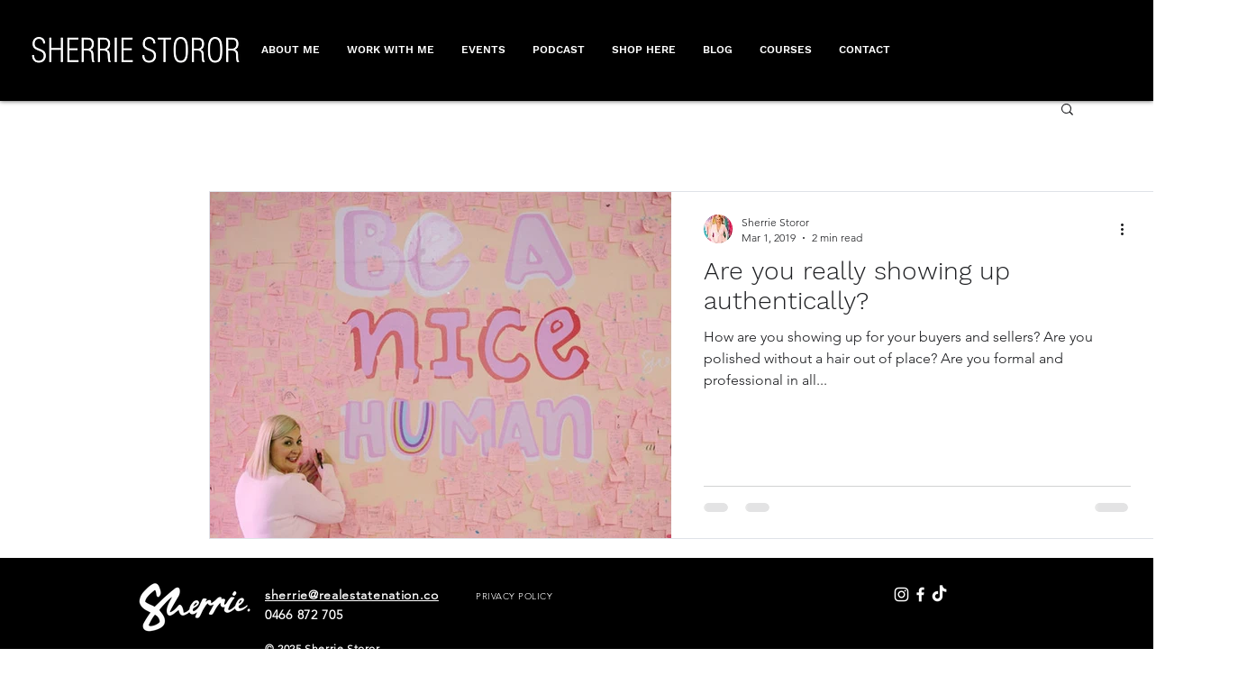

--- FILE ---
content_type: application/javascript
request_url: https://prism.app-us1.com/?a=66557182&u=https%3A%2F%2Fwww.sherriestoror.com%2Fblog%2Fcategories%2Fyour-community
body_size: 121
content:
window.visitorGlobalObject=window.visitorGlobalObject||window.prismGlobalObject;window.visitorGlobalObject.setVisitorId('82fe057d-1877-43b1-afa7-d06ecf5a3c5f', '66557182');window.visitorGlobalObject.setWhitelistedServices('tracking', '66557182');